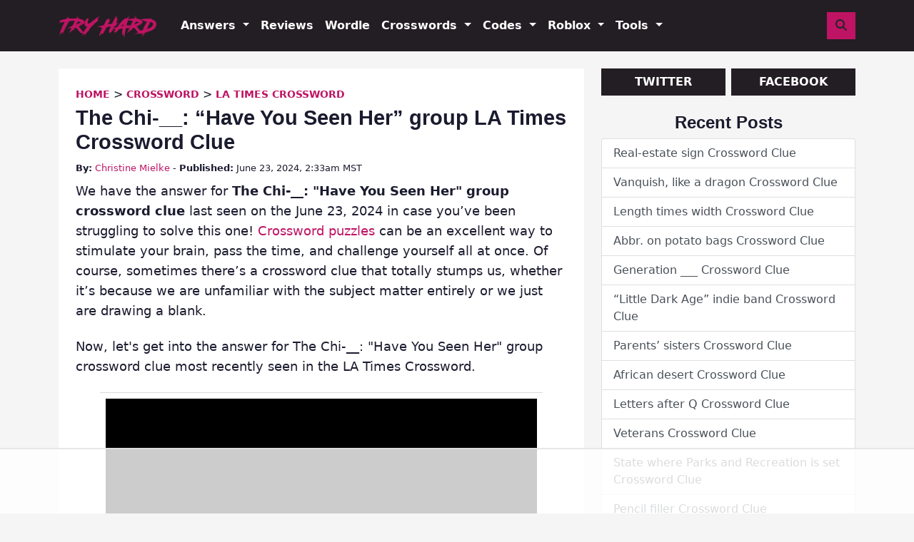

--- FILE ---
content_type: text/html
request_url: https://api.intentiq.com/profiles_engine/ProfilesEngineServlet?at=39&mi=10&dpi=936734067&pt=17&dpn=1&iiqidtype=2&iiqpcid=0d1fae22-e60a-40c4-a48d-0dddccb7f725&iiqpciddate=1769029947599&pcid=d6a61391-853d-4dc6-b208-a4a22bcf0d11&idtype=3&gdpr=0&japs=false&jaesc=0&jafc=0&jaensc=0&jsver=0.33&testGroup=A&source=pbjs&ABTestingConfigurationSource=group&abtg=A&vrref=https%3A%2F%2Ftryhardguides.com
body_size: 56
content:
{"abPercentage":97,"adt":1,"ct":2,"isOptedOut":false,"data":{"eids":[]},"dbsaved":"false","ls":true,"cttl":86400000,"abTestUuid":"g_2ee6dba6-0129-4128-a279-3a5bf9510cd8","tc":9,"sid":-2130672512}

--- FILE ---
content_type: text/html; charset=utf-8
request_url: https://www.google.com/recaptcha/api2/aframe
body_size: 180
content:
<!DOCTYPE HTML><html><head><meta http-equiv="content-type" content="text/html; charset=UTF-8"></head><body><script nonce="xA2ctosd9AhuaUUCNa2M9g">/** Anti-fraud and anti-abuse applications only. See google.com/recaptcha */ try{var clients={'sodar':'https://pagead2.googlesyndication.com/pagead/sodar?'};window.addEventListener("message",function(a){try{if(a.source===window.parent){var b=JSON.parse(a.data);var c=clients[b['id']];if(c){var d=document.createElement('img');d.src=c+b['params']+'&rc='+(localStorage.getItem("rc::a")?sessionStorage.getItem("rc::b"):"");window.document.body.appendChild(d);sessionStorage.setItem("rc::e",parseInt(sessionStorage.getItem("rc::e")||0)+1);localStorage.setItem("rc::h",'1769029965213');}}}catch(b){}});window.parent.postMessage("_grecaptcha_ready", "*");}catch(b){}</script></body></html>

--- FILE ---
content_type: text/plain
request_url: https://rtb.openx.net/openrtbb/prebidjs
body_size: -223
content:
{"id":"c381c732-2b85-43c0-93cc-698081ca861a","nbr":0}

--- FILE ---
content_type: text/plain
request_url: https://rtb.openx.net/openrtbb/prebidjs
body_size: -223
content:
{"id":"08d70a2f-555c-4843-9ebc-e4a905acc4c7","nbr":0}

--- FILE ---
content_type: text/plain
request_url: https://rtb.openx.net/openrtbb/prebidjs
body_size: -84
content:
{"id":"5531b66c-8231-403d-bba6-854c75f9069c","nbr":0}

--- FILE ---
content_type: text/plain; charset=UTF-8
request_url: https://at.teads.tv/fpc?analytics_tag_id=PUB_17002&tfpvi=&gdpr_consent=&gdpr_status=22&gdpr_reason=220&ccpa_consent=&sv=prebid-v1
body_size: 56
content:
MDEzZDAyZTktMmI2ZS00MGMwLThhMzAtOWEzNmMxOTFkMTViIzYtOQ==

--- FILE ---
content_type: text/plain
request_url: https://rtb.openx.net/openrtbb/prebidjs
body_size: -223
content:
{"id":"22154017-dd3b-4546-8bf5-a2f4dcb2ce14","nbr":0}

--- FILE ---
content_type: text/plain
request_url: https://rtb.openx.net/openrtbb/prebidjs
body_size: -223
content:
{"id":"41f691db-756c-406a-8bc8-e0c99a5d20c4","nbr":0}

--- FILE ---
content_type: text/plain
request_url: https://rtb.openx.net/openrtbb/prebidjs
body_size: -223
content:
{"id":"9d0d0298-b5fe-4ffb-ab87-2b4deeb9854d","nbr":0}

--- FILE ---
content_type: text/plain
request_url: https://rtb.openx.net/openrtbb/prebidjs
body_size: -223
content:
{"id":"efc72b88-c0d2-40bd-a977-8426dd0b3e89","nbr":0}

--- FILE ---
content_type: text/plain
request_url: https://rtb.openx.net/openrtbb/prebidjs
body_size: -223
content:
{"id":"47143b75-4f08-46ee-a91d-220daae2d724","nbr":0}

--- FILE ---
content_type: text/plain
request_url: https://rtb.openx.net/openrtbb/prebidjs
body_size: -223
content:
{"id":"77cf2063-8d80-493a-b4ae-43db8eb50f49","nbr":0}

--- FILE ---
content_type: text/plain
request_url: https://rtb.openx.net/openrtbb/prebidjs
body_size: -223
content:
{"id":"21b4b1ca-3df2-46b7-a052-e53e3682a1e9","nbr":0}

--- FILE ---
content_type: text/plain
request_url: https://rtb.openx.net/openrtbb/prebidjs
body_size: -223
content:
{"id":"bfffed17-f42d-46b5-8cf5-0d68dfda3a39","nbr":0}

--- FILE ---
content_type: text/plain
request_url: https://rtb.openx.net/openrtbb/prebidjs
body_size: -223
content:
{"id":"029b8de4-1949-41f1-8aa3-8792c9af9fae","nbr":0}

--- FILE ---
content_type: text/plain
request_url: https://rtb.openx.net/openrtbb/prebidjs
body_size: -223
content:
{"id":"f7fa7ba4-642f-4b09-abd5-b89975bf10f1","nbr":0}

--- FILE ---
content_type: text/plain
request_url: https://rtb.openx.net/openrtbb/prebidjs
body_size: -223
content:
{"id":"38ffe683-d49c-48f7-ac83-a45c6dc374ea","nbr":0}